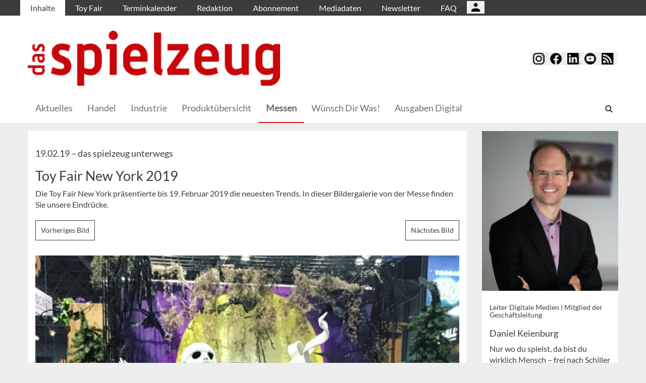

--- FILE ---
content_type: text/html; charset=UTF-8
request_url: https://dasspielzeug.de/Messen/Toy-Fair-New-York-2019/(gallery)/8
body_size: 10822
content:
<!DOCTYPE html>
 <!--[if lt IE 9 ]>
<html class="unsupported-ie ie" lang="de" data-ez-lang="ger-DE"><![endif]-->
<!--[if IE 9 ]>
<html class="ie ie9" lang="de" data-ez-lang="ger-DE"><![endif]-->
<!--[if (gt IE 9)|!(IE)]><!-->
<html lang="de" data-ez-lang="ger-DE"><!--<![endif]-->
    <head>
        
                                        
        
                            

                                        
                                                    


        
                                    
        <meta http-equiv="Content-Type" content="text/html; charset=utf-8" />
        <meta name="MSSmartTagsPreventParsing" content="TRUE" />
        <meta name="viewport" content="width=device-width, initial-scale=1.0, user-scalable=no" />

            
                                                                                                                                    <title>Toy Fair New York 2019 | das spielzeug</title>
    <meta name="description" content="Die Toy Fair New York präsentierte bis 19. Februar 2019 die neuesten Trends. In dieser Bildergalerie von der Messe finden Sie unsere Eindrücke." />

    <link rel="apple-touch-icon" sizes="57x57" href="/bundles/meisenbachadasspielzeug/images/favicon/apple-touch-icon-57x57.png">
    <link rel="apple-touch-icon" sizes="114x114" href="/bundles/meisenbachadasspielzeug/images/favicon/apple-touch-icon-114x114.png">
    <link rel="apple-touch-icon" sizes="72x72" href="/bundles/meisenbachadasspielzeug/images/favicon/apple-touch-icon-72x72.png">
    <link rel="apple-touch-icon" sizes="144x144" href="/bundles/meisenbachadasspielzeug/images/favicon/apple-touch-icon-144x144.png">
    <link rel="apple-touch-icon" sizes="60x60" href="/bundles/meisenbachadasspielzeug/images/favicon/apple-touch-icon-60x60.png">
    <link rel="apple-touch-icon" sizes="120x120" href="/bundles/meisenbachadasspielzeug/images/favicon/apple-touch-icon-120x120.png">
    <link rel="apple-touch-icon" sizes="76x76" href="/bundles/meisenbachadasspielzeug/images/favicon/apple-touch-icon-76x76.png">
    <link rel="apple-touch-icon" sizes="152x152" href="/bundles/meisenbachadasspielzeug/images/favicon/apple-touch-icon-152x152.png">
    <link rel="apple-touch-icon" sizes="180x180" href="/bundles/meisenbachadasspielzeug/images/favicon/apple-touch-icon-180x180.png">
    <link rel="icon" type="image/png" href="/bundles/meisenbachadasspielzeug/images/favicon/favicon-192x192.png" sizes="192x192">
    <link rel="icon" type="image/png" href="/bundles/meisenbachadasspielzeug/images/favicon/favicon-160x160.png" sizes="160x160">
    <link rel="icon" type="image/png" href="/bundles/meisenbachadasspielzeug/images/favicon/favicon-96x96.png" sizes="96x96">
    <link rel="icon" type="image/png" href="/bundles/meisenbachadasspielzeug/images/favicon/favicon-16x16.png" sizes="16x16">
    <link rel="icon" type="image/png" href="/bundles/meisenbachadasspielzeug/images/favicon/favicon-32x32.png" sizes="32x32">
    <meta name="msapplication-TileColor" content="#ffffff">
    <meta name="msapplication-TileImage" content="/bundles/meisenbachadasspielzeug/images/favicon/mstile-144x144.png">
    <meta name="msapplication-navbutton-color" content="#c9060a" />
    <meta name="application-name" content="Toy Fair New York 2019 | das spielzeug" />
    <meta name="msapplication-starturl" content="https://dasspielzeug.de" />
    <meta name="msapplication-window" content="width=1024;height=768" />

                                        
    



    
                    
            <meta property="og:url" content="https://dasspielzeug.de/Messen/Toy-Fair-New-York-2019"/>
    



<!-- Facebook Meta Tags -->
<meta property="og:type" content="article"/>
<meta property="og:locale" content="ger-DE"/>

<meta property="og:title" content="Toy Fair New York 2019"/>
<meta property="og:url" content="https://dasspielzeug.de/Messen/Toy-Fair-New-York-2019/(gallery)/8"/>

<meta property="og:site_name" content="das spielzeug"/>


<meta property="og:description" content="Die Toy Fair New York präsentierte bis 19. Februar 2019 die neuesten Trends. In dieser Bildergalerie von der Messe finden Sie unsere Eindrücke."/>
<meta property="og:image" content="https://dasspielzeug.de/var/app/storage/images/0/9/8/9/679890-1-ger-DE/Wispi-in-New-York.jpg"/><meta property="og:image:width" content="800"/><meta property="og:image:height" content="600"/><meta property="og:image" content="https://dasspielzeug.de/var/app/storage/images/4/9/8/9/679894-1-ger-DE/Hubelino-und-Haba-Toy-Fair.jpg"/><meta property="og:image:width" content="1024"/><meta property="og:image:height" content="1024"/><meta property="og:image" content="https://dasspielzeug.de/var/app/storage/images/8/9/8/9/679898-1-ger-DE/Steiff-auf-der-Toy-Fair.jpg"/><meta property="og:image:width" content="1024"/><meta property="og:image:height" content="1024"/><meta property="og:image" content="https://dasspielzeug.de/var/app/storage/images/2/0/9/9/679902-1-ger-DE/Angry-Birds-Toy-Fair.jpg"/><meta property="og:image:width" content="1024"/><meta property="og:image:height" content="768"/><meta property="og:image" content="https://dasspielzeug.de/var/app/storage/images/6/0/9/9/679906-1-ger-DE/LRUK-Toy-Fair.jpg"/><meta property="og:image:width" content="1024"/><meta property="og:image:height" content="768"/><meta property="og:image" content="https://dasspielzeug.de/var/app/storage/images/0/1/9/9/679910-1-ger-DE/Paw-Patrol-Toy-Fair.jpg"/><meta property="og:image:width" content="1024"/><meta property="og:image:height" content="1024"/><meta property="og:image" content="https://dasspielzeug.de/var/app/storage/images/4/1/9/9/679914-1-ger-DE/Lego-Toy-Fair.jpg"/><meta property="og:image:width" content="1024"/><meta property="og:image:height" content="768"/><meta property="og:image" content="https://dasspielzeug.de/var/app/storage/images/8/1/9/9/679918-1-ger-DE/Folksmanis-Toy-Fair-.jpg"/><meta property="og:image:width" content="1024"/><meta property="og:image:height" content="1024"/><meta property="og:image" content="https://dasspielzeug.de/var/app/storage/images/2/2/9/9/679922-1-ger-DE/Zoomigos-Toy-Fair.jpg"/><meta property="og:image:width" content="1024"/><meta property="og:image:height" content="768"/>

    
    <meta property="article:publisher" content="Daniel Keienburg"/>
    <meta property="article:published_time" content="2019-02-19CET00:00:00+0100"/>
<meta property="article:tag" content="Toy Fair New York"/><meta property="article:tag" content="U.S. Toy Association"/><meta property="article:tag" content="Bildergalerie"/>




<!-- Twitter Meta Tags -->
<meta name="twitter:card" content="summary_large_image">
<meta property="twitter:domain" content="dasspielzeug.de">
<meta property="twitter:url" content="https://dasspielzeug.de/Messen/Toy-Fair-New-York-2019/(gallery)/8">
<meta name="twitter:title" content="Toy Fair New York 2019">
<meta name="twitter:description" content="Das 1909 gegründete Magazin richtet sich an den Handel der Sparten Spielzeug, Spiele, Multimedia, Modellbau, Hobby &amp; Basteln sowie Festartikel.">
<meta name="twitter:image" content="https://dasspielzeug.de/var/app/storage/images/2/2/9/9/679922-1-ger-DE/Zoomigos-Toy-Fair.jpg">





        

            <link rel="stylesheet" type="text/css" href="/bundles/meisenbachadasspielzeug/css/main.css" />
    <link rel="stylesheet" type="text/css" href="/bundles/meisenbachadasspielzeug/css/update.css" />

        
                <link rel="stylesheet" type="text/css" href="/bundles/meisenbachsitembmastera/css/fancybox.css" />

        <link rel="stylesheet" href="/bundles/meisenbachsitembmastera/css/dsgvo-video-embed.css">
        <script type="text/javascript" src="/bundles/meisenbachsitembmastera/js/app.js"></script>
    </head>

    <body>
        
        <div id="page" class="none">
                                                                
        


<!-- Modal -->
<div class="modal fade" id="modalCenter" tabindex="-1" role="dialog" aria-labelledby="modalCenterTitle" aria-hidden="true">
  <div class="modal-dialog modal-dialog-centered" role="document">
    <div class="modal-content" style="background-color: #e6e6e6 ">
      <div class="modal-header">
          <input class="close" data-dismiss="modal" aria-label="Close"
                 style="top:5%;right:5%;position: absolute;font-size: 20px;margin-left: 50px;background-color: #6d6d6d;color: snow"
                 type="button" value="X" name="X">
        <h1 style="margin-top:65px;margin-left: 50px;margin-right: 28px;margin-bottom: 10px;color: #6d6d6d">Login für Abonnenten</h1>
        <h5 class="modal-title btn-primary" id="ModalTitle"
            style="padding:10px;padding-bottom:5px;margin-top:65px;margin-left: 50px;margin-right: 28px;margin-bottom: 10px;background-color: #6d6d6d">
            <p id="message" style="font-size: 15px;color: snow" class="btn-secondary">Bitte melden Sie sich an, um abonnierte Inhalte zu lesen.
            </p>
        </h5>
      </div>
      <div class="modal-body">

          <label id="user_label" style="font-size: 20px;margin-left: 50px;">Login E-Mail Adresse<br>
              <input class="form-control" id="user" type="email" style="color: black;font-size: 20px;">

          </label><br>
          <label id="pwd_label" style="font-size: 20px;margin-left: 50px;">Passwort<br>
              <input class="form-control" id="pwd" type="password" style="color: black;font-size: 20px;" >
          </label>
          <br>
          <br>
          <input id="location_id" type="hidden" style="color: black" value="0">
          <input id="issue_id" type="hidden" style="color: black" value="0">
          <input id="language_code" type="hidden" style="color: black" value="ger-DE">
          <input id="btn_login" class="btn btn-primary"
                 style="float:none;font-size: 25px;margin-left: 50px;"
                 type="button" value="Anmelden" name="Anmelden">
          <input id="btn_pw_request" class="btn btn-primary" style="float:none;font-size: 25px;margin-left: 50px;display:none" type="button" value="Passwort anfordern" name="Pw_Request">
          <input id="btn_logout" class="btn btn-primary" style="float:none;font-size: 25px;margin-left: 50px; display: none" type="button" value="Abmelden" name="Abmelden" data-dismiss="modal">






      </div>
      <div class="modal-footer">
          <input id="btn_pw_forgot"  style="font-size: 12px;margin-left: 312px;color: black;margin-right: 28px;" type="button" value="Passwort vergessen" name="Pw_Forgot">
          <input id="btn_go_back"  style="font-size: 12px;margin-left: 312px;color: black;display: none;margin-right: 28px;" type="button" value="Nein Danke" name="Go_Back">


                </div>
    </div>
  </div>
</div>



<script>
    function showLoginOverlay() {
        // let element = document.getElementById( 'login-overlay' );
        let element = document.getElementById( 'overlay-outer' );
        fade_in(element);
        // document.getElementById( 'login-overlay' ).style.display = 'block';
    }
    function hideLoginOverlay() {
        // let element = document.getElementById( 'login-overlay' );
        let element = document.getElementById( 'overlay-outer' );
        fade_out(element);
        // document.getElementById( 'login-overlay' ).style.display = 'none';
        // document.getElementById( 'pwd_label' ).style.display = 'block';
    }
    function fade_out(element) {
        var op = 1;  // initial opacity
        var timer = setInterval(function () {
            if (op <= 0.1){
                clearInterval(timer);
                element.style.display = 'none';
            }
            element.style.opacity = op;
            element.style.filter = 'alpha(opacity=' + op * 100 + ")";
            op -= op * 0.1;
        }, 10);
    }
    function fade_in(element) {
        var op = 0.1;  // initial opacity
        element.style.display = 'block';
        var timer = setInterval(function () {
            if (op >= 0.9){
                clearInterval(timer);
            }
            element.style.opacity = op;
            element.style.filter = 'alpha(opacity=' + op * 100 + ")";
            op += op * 0.1;
        }, 10);
    }
    function setCenter() {
        //console.log('scroll');
        let element = document.getElementById( 'login-overlay' );
        // element.style.transform = translateX(50);
        element.style.transform = translate(50, 50);
        element.style.WebkitTransform = translate(50, 50);
        element.style.msTransform = translate(50, 50);
        element.style.MozTransform = translate(50, 50);

    }

</script>
<script>
    jQuery(document).ready(function(){
        let is_logged_in = false;
        $.ajax({
            url:'/checkLoginStatus',
            type:'POST',
            // data:{
            //     is_logged_in:is_logged_in
            // },
            success:function(response){
                var msg = "";
                //console.log(response);
                json_object = response;

                if ( typeof json_object.user_is_logged_in !== 'undefined' ){
                    is_logged_in = json_object.user_is_logged_in;
                }
                console.log("is_logged_in"+is_logged_in);
                if ( typeof json_object.message !== 'undefined' ){
                    msg = json_object.message;
                }
                if ( is_logged_in ){
                    $("#btn_logout").show();
                    $("#btn_login").hide();
                    $("#user_label").hide();
                    $("#pwd_label").hide();
                    $("#btn_pw_forgot").hide();
                    $("#message").html(msg);
                }
            },
            error: function(a, b, c) {
              console.log('error:\n');
              console.log(a);
              console.log(b);
              console.log(c);
            }
        });

        // $(window).scroll(function(){
        // $('#overlay-outer').scroll(function(){
        //   console.log('SCROLL BODY');
        //   // let element = $('#login-overlay');
        //     $('#login-overlay').css({
        //       '-webkit-transform' : 'translate( -50%, -50% )',
        //       '-moz-transform'    : 'translate( -50%, -50% )',
        //       '-ms-transform'     : 'translate( -50%, -50% )',
        //       '-o-transform'      : 'translate( -50%, -50% )',
        //       'transform'         : 'translate( -50%, -50% )'
        //     });
        //
        // });
        jQuery("#btn_login").click(function(){
            console.log('try Login');
            $("#pwd").show();
            var user = $("#user").val().trim();
            //console.log(user);
            var password = $("#pwd").val().trim();
            var issue_id = $("#issue_id").val().trim();
            var location_id = $("#location_id").val().trim();
            var language = $("#language_code").val().trim();
            // console.log(language);

            if( user != "" && password != "" ){
                //console.log('not empty');
                $.ajax({
                    url:'/loginUser',
                    type:'POST',
                    data:{
                        user:user,
                        password:password,
                        location_id:location_id,
                        issue_id:issue_id,
                        language:language
                    },
                    success:function(response){
                        var msg = "";
                        let has_access = false;
                        let logged_in = false;
                        //console.log(response);
                        json_object = response;
                        // console.log(json_object.message);
                        if ( typeof json_object.message !== 'undefined' ){
                           msg = json_object.message;
                        }
                        if ( typeof json_object.has_access !== 'undefined' ){
                           has_access = json_object.has_access;
                        }
                        if (has_access){
                            $("#btn-watch-issue").show();
                            $("#payment-info").hide();
                            $("#btn-watch-e_paper").show();
                            $("#btn-download-issue").show();
                            $("#btn-pay-issue").hide();
                        }
                        else {
                            $("#btn-watch-issue").hide();
                            $("#payment-info").show();
                            $("#btn-watch-e_paper").hide();
                            $("#btn-download-issue").hide();
                            $("#btn-pay-issue").show();
                        }
                        if ( typeof json_object.logged_in !== 'undefined' ){
                            logged_in = json_object.logged_in;
                        }
                        if (logged_in) {
                            $("#btn-login-issue").hide();
                            $("#btn_login").hide();
                            $("#user_label").hide();
                            $("#pwd_label").hide();
                            $("#btn_pw_forgot").hide();
                            $("#btn_logout").show();
                            // $("#overlay-outer").hide();
                            $("#modal").hide();
                        }

                        $("#message").html(msg);
                    },
                    error: function(a, b, c) {
                      console.log('error:\n');
                      console.log(a);
                      console.log(b);
                      console.log(c);
                    }
                });
            }
            else {
                $("#message").html('Bitte geben Sie Ihre E-Mail Adresse und Ihr Passwort ein.');
            }
        });
        jQuery("#btn_auth").click(function(){
            console.log('try auth');
            // $("#pwd").show();
            // var user = $("#user").val().trim();
            // console.log(user);
            // var password = $("#pwd").val().trim();
            // var issue_id = $("#issue_id").val().trim();
            // var location_id = $("#location_id").val().trim();
            // var language = $("#language_code").val().trim();
            // console.log(language);


                //console.log('not empty');
                $.ajax({
                    url:'/loginUserAuthKey',
                    type:'POST',
                    // data:{
                    //     user:user,
                    //     password:password,
                    //     location_id:location_id,
                    //     issue_id:issue_id,
                    //     language:language
                    // },
                    success:function(response){
                        var msg = "";
                        let has_access = false;
                        let logged_in = false;
                        //console.log(response);
                        json_object = response;
                        //console.log(json_object.message);
                        if ( typeof json_object.message !== 'undefined' ){
                           msg = json_object.message;
                        }
                        if ( typeof json_object.has_access !== 'undefined' ){
                           has_access = json_object.has_access;
                        }
                        if (has_access){
                            $("#btn-watch-issue").show();
                            $("#payment-info").hide();
                            $("#btn-download-issue").show();
                            $("#btn-pay-issue").hide();
                        }
                        else {
                            $("#btn-watch-issue").hide();
                            $("#payment-info").show();
                            $("#btn-download-issue").hide();
                            $("#btn-pay-issue").show();
                        }
                        if ( typeof json_object.success !== 'undefined' ){
                            logged_in = json_object.logged_in;
                        }
                        if (logged_in) {
                            $("#btn-login-issue").hide();
                            $("#btn_login").hide();
                            $("#user_label").hide();
                            $("#pwd_label").hide();
                            $("#btn_pw_forgot").hide();
                            $("#btn_logout").show();
                            // $("#overlay-outer").hide();
                            $("#modal").hide();
                        }

                        $("#message").html('auth success');
                    },
                    error: function(a, b, c) {
                      console.log('error:\n');
                      console.log(a);
                      console.log(b);
                      console.log(c);
                      $("#message").html('digital_issue.messages.no_auth');
                    }
                });


        });
        jQuery("#btn_logout").click(function(){
            console.log('try Logout');
            var user = $("#user").val().trim();
            //console.log(user);
            var language = $("#language_code").val().trim();
            console.log(language);

                console.log('not empty');
                $.ajax({
                    url:'/logoutUser',
                    type:'POST',
                    data:{
                        logout:true

                    },
                    success:function(response){
                        var msg = "";
                        //console.log(response);
                        json_object = response;
                        console.log(json_object.message);
                        if ( typeof json_object.message !== 'undefined' ){
                           msg = json_object.message;
                        }
                        $("#btn_login").show();
                        $("#pwd_label").show();
                        $("#user_label").show();
                        $("#btn_pw_forgot").show();
                        $("#btn_logout").hide();
                        $("#btn-watch-issue").hide();
                        $("#payment-info").show();
                        $("#btn-watch-e_paper").hide();
                        $("#btn-download-issue").hide();
                        $("#btn-login-issue").show();
                        // $("#overlay-outer").hide();
                        $("#btn-pay-issue").show();
                        $("#message").html(msg);

                    },
                    error: function(a, b, c) {
                      console.log('error:\n');
                      console.log(a);
                      console.log(b);
                      console.log(c);
                    }
                });

        });
        jQuery("#btn_pw_forgot").click(function(){
            $('#pwd_label').hide();
            $("#btn_go_back").show();
            $("#btn_pw_request").show();
            $("#btn_pw_forgot").hide();
            $('#btn_login').hide();

        });

         jQuery("#btn_go_back").click(
             goBack
         );



        jQuery("#btn_pw_request").click(function(){


            console.log('try Login');
            var user = $("#user").val().trim();
            var language = $("#language_code").val().trim();
            //console.log(user);
            // #13217
            if( user != "" && user.includes("@") && user.includes(".") ){
                $.ajax({
                    url:'/loginUserPwReset',
                    type:'POST',
                    data:{
                        login_email:user,
                        language:language,
                    },
                    success:function(response){
                        var msg = "";
                        //console.log(response);
                        json_object = response;
                        if ( typeof json_object.msg !== 'undefined' ){
                            msg = json_object.msg;
                            $("#message").html(msg);
                            $("#btn_pw_forgot").show();
                            $("#btn_pw_request").hide();
                            $('#btn_login').show();
                            $('#pwd_label').show();
                            $("#btn_go_back").hide();
                        }
                    },
                    error: function(a, b, c) {
                      msg = 'Bitte geben Sie Ihre E-Mail Adresse ein.'+' Error 2';
                      $("#message").html(msg);
                      console.log('error:\n');
                      console.log(a);
                      console.log(b);
                      console.log(c);
                    }
                });
            }
            else {
                msg = 'Bitte geben Sie Ihre E-Mail Adresse ein.';
                $("#message").html(msg);
            }
        });
        function goBack()
        {
            $("#message").html('Bitte geben Sie Ihre E-Mail Adresse und Ihr Passwort ein.');
            $("#btn_pw_forgot").show();
            $("#btn_pw_request").hide();
            $('#btn_login').show();
            $('#pwd_label').show();
            $("#btn_go_back").hide();
        }
        
    });
</script>
                                                    <header>
                                
                                    <div id="page_header_nav" class="hidden-sm hidden-xs">
                        <div class="outer">
                            <ul class="nav navbar-nav" style="max-height:2.15em;overflow:hidden;"><li id="nav-li-708" class="current_ancestor"><a href="/">Inhalte</a></li><li id="nav-li-757"><a href="/Toy-Fair">Toy Fair</a></li><li id="nav-li-709"><a href="/Terminkalender">Terminkalender</a></li><li id="nav-li-712"><a href="/Redaktion">Redaktion</a></li><li id="nav-li-710"><a href="/Abonnement">Abonnement</a></li><li id="nav-li-800"><a href="/Mediadaten">Mediadaten</a></li><li id="nav-li-12767"><a href="https://rdir.de/form.do?agnCI=893&amp;agnFN=SP_2018_DOI_1" target="_blank">Newsletter</a></li><li id="nav-li-30206"><a href="/FAQ">FAQ</a></li><li id="nav-li-108722"><button type="button" style="margin-top: 2px;padding-left: 20px;background-image: url('/bundles/meisenbachsitembmastera/images/icons8-user-48.png');
                    margin-right: 2px;" class="btn btn-secondary btn-socialmedia-quad user-login-button" data-toggle="modal" data-target="#modalCenter" ></button></li></ul>                        </div>
                    </div>
                
                                    <div id="page_header_logo">
                        <div class="outer">
                                                            <a href="/" class="logo" title="das spielzeug">
                                    <img src="/bundles/meisenbachadasspielzeug/images/logo.png" alt="das spielzeug" class="img-responsive" />
                                </a>
                                                            <div class="btn-group pull-right btn-group-sm social-media-btn-position" role="group" aria-label="Basic example">
        
        <button type="button" class="btn btn-secondary btn-socialmedia-quad btn-instagram-violet" onclick="window.open('https://www.instagram.com/dasspielzeug/','_blank');"></button>
        <button type="button" class="btn btn-secondary btn-socialmedia-quad btn-facebook-blue" onclick="window.open('https://www.facebook.com/dasspielzeug','_blank');"></button>
        <button type="button" class="btn btn-secondary btn-socialmedia-quad btn-linkedin-blue" onclick="window.open('https://www.linkedin.com/showcase/fachmagazin-das-spielzeug','_blank');"></button>
                <button type="button" class="btn btn-secondary btn-socialmedia-quad btn-youtube-red" onclick="window.open('https://www.youtube.com/channel/UCTuCnkvXBS2hAc6zUy3PONA','_blank');"></button>
        <button type="button" class="btn btn-secondary btn-socialmedia-quad btn-rss-orange" onclick="window.open('/rss','_blank');"></button>
    </div>
                        </div>
                    </div>
                
                                <div id="fixed-elements" class="hidden-print">
                    <nav id="nav">
                        <div class="outer">
                            <div class="container-fluid">
                                <div class="row">
                                    <div class="col-sm-12">
                                        <div id="navLogo">
                                                                                            <a href="/" title="das spielzeug">
                                                    <img src="/bundles/meisenbachadasspielzeug/images/logo.png" alt="das spielzeug" class="img-responsive" />
                                                </a>
                                                                                    </div>

                                        <div id="nav-main-main" class="navbar navbar-default hidden-sm hidden-xs" role="navigation">
                                                <div id="nav-main" class="navbar-inner"><ul class="nav navbar-nav"><li id="nav-li-724"><a href="/"> Aktuelles</a></li><li id="nav-li-61"><a href="/Handel">Handel</a></li><li id="nav-li-74"><a href="/Industrie">Industrie</a></li><li id="nav-li-37810"><a href="/Produktuebersicht">Produktübersicht</a></li><li id="nav-li-747" class="current_ancestor"><a href="/Messen">Messen</a></li><li id="nav-li-162764"><a href="/Wuensch-Dir-Was">Wünsch Dir Was!</a></li><li id="nav-li-101277"><a href="/Ausgaben-Digital">Ausgaben Digital</a></li></ul><div class="trigger-search"><i class="fa fa-search"></i><span class="hide-desktop">
            search.box
        </span></div></div>                                        </div>

                                        <div class="navbar navbar-default navbar-mobile visible-sm visible-xs" role="navigation">
                                            <div id="nav-mobile" class="navbar-inner">
                                                <div class="navbar-header">
                                                    <button type="button" class="navbar-toggle" data-toggle="collapse" data-target=".navbar-collapse">
                                                        <span class="sr-only">Toggle navigation</span>
                                                        <span class="icon-bar"></span>
                                                        <span class="icon-bar"></span>
                                                        <span class="icon-bar"></span>
                                                    </button>

                                                                       <button type="button" class="btn btn-secondary btn-socialmedia-quad-top-nav btn-rss-orange-top-nav pull-right" onclick="window.open('/rss','_blank');"><span class="hidden-xs">  </span></button>
    <button type="button" class="btn btn-secondary btn-socialmedia-quad-top-nav btn-youtube-red-top-nav pull-right" onclick="window.open('https://www.youtube.com/channel/UCTuCnkvXBS2hAc6zUy3PONA','_blank');" style="margin-right: 5px;">  <span class="hidden-xs">  </span></button>
    <button type="button" class="btn btn-secondary btn-socialmedia-quad-top-nav btn-linkedin-blue-top-nav pull-right" onclick="window.open('https://www.linkedin.com/showcase/fachmagazin-das-spielzeug','_blank');"><span class="hidden-xs"> </span></button>
    <button type="button" class="btn btn-secondary btn-socialmedia-quad-top-nav btn-facebook-blue-top-nav pull-right" onclick="window.open('https://www.facebook.com/dasspielzeug','_blank');">  <span class="hidden-xs">  </span></button>
    <button type="button" class="btn btn-secondary btn-socialmedia-quad-top-nav btn-instagram-violet-top-nav pull-right" onclick="window.open('https://www.instagram.com/dasspielzeug/','_blank');">  <span class="hidden-xs">  </span></button>
    
                                                </div>

                                                <div id="navbarCollapse" class="collapse navbar-collapse">
                                                    <form id="site-wide-search-form" class="form-search" role="search" method="get" action="/search">
                                                        <input class="search-query form-control" type="search" name="SearchText" id="site-wide-search-field" placeholder="Suchbegriff" />
                                                    </form>

                                                    <ul class="nav navbar-nav"><li id="nav-li-708" class="current_ancestor"><a href="/">Inhalte</a><ul class="nav navbar-nav menu_level_1"><li><a href="/"> Aktuelles</a></li><li><a href="/Handel">Handel</a></li><li><a href="/Industrie">Industrie</a></li><li><a href="/Produktuebersicht">Produktübersicht</a></li><li><a href="/Messen">Messen</a></li><li><a href="/Wuensch-Dir-Was">Wünsch Dir Was!</a></li><li><a href="/Ausgaben-Digital">Ausgaben Digital</a></li></ul></li><li id="nav-li-757"><a href="/Toy-Fair">Toy Fair</a></li><li id="nav-li-709"><a href="/Terminkalender">Terminkalender</a></li><li id="nav-li-712"><a href="/Redaktion">Redaktion</a></li><li id="nav-li-710"><a href="/Abonnement">Abonnement</a></li><li id="nav-li-800"><a href="/Mediadaten">Mediadaten</a></li><li id="nav-li-12767"><a href="https://rdir.de/form.do?agnCI=893&amp;agnFN=SP_2018_DOI_1" target="_blank">Newsletter</a></li><li id="nav-li-30206"><a href="/FAQ">FAQ</a></li><li id="nav-li-108722"><button type="button" style="margin-top: 2px;padding-left: 20px;background-image: url('/bundles/meisenbachsitembmastera/images/icons8-user-48.png');
                    margin-right: 2px;" class="btn btn-secondary btn-socialmedia-quad user-login-button" data-toggle="modal" data-target="#modalCenter" ></button></li></ul>                                                </div>

                                            </div>
                                        </div>
                                    </div>
                                </div>
                            </div>
                        </div>
                    </nav>
                    <div id="search-area" style="display: none;">
                        <div class="container-fluid">
                            <div class="row">
                                <div class="col-sm-12 search-col">
                                    <form id="site-wide-search-form" class="form-search" role="search" method="get" action="/search">
                                        <input class="search-query form-control" type="search" name="SearchText" id="site-wide-search-field" placeholder="Suchbegriff" />
                                    </form>
                                </div>
                            </div>
                        </div>
                    </div>
                </div>
                            </header>
            
                                            
                                                                                                         <div id="ad-WSKY-tl" class="ad visible-lg visible-md visible-sm header-fix hidden-print"
             style="max-width: 160px;" data-spy="affix" data-offset-top="199" data-offset-bottom="100"><script src="//meisenbach.adspirit.de/adscript.php?pid=49pid&ord=1768994021"></script><noscript><a href="//meisenbach.adspirit.de/adnoclick.php?pid=49&ord=1768994021" target="_top"><img src="data:  image/jpg;base64,"
                             alt="Hier klicken!" border="0" width="160" height="600"/></a></noscript></div>
                    <div id="ad-WSKY-tr" class="ad visible-lg visible-md visible-sm header-fix hidden-print"
             style="max-width: 160px;" data-spy="affix" data-offset-top="199" data-offset-bottom="100"><script src="//meisenbach.adspirit.de/adscript.php?pid=41pid&ord=1768994021"></script><noscript><a href="//meisenbach.adspirit.de/adnoclick.php?pid=41&ord=1768994021" target="_top"><img src="data:  image/jpg;base64,"
                             alt="Hier klicken!" border="0" width="160" height="600"/></a></noscript></div>

                    <div class="container-fluid ad-fire-container">
                        <div class="row">
                            <div class="col-xs-12">
                                <div id="ad-FIRE" class="ad visible-lg visible-md visible-sm hidden-print"
             style="max-width: 1200px;"><script src="//meisenbach.adspirit.de/adscript.php?pid=95pid&ord=1768994022"></script><noscript><a href="//meisenbach.adspirit.de/adnoclick.php?pid=95&ord=1768994022" target="_top"><img src="data:  image/jpg;base64,"
                             alt="Hier klicken!" border="0" width="1200" height="110"/></a></noscript></div>
                            </div>
                        </div>
                    </div>
                                                        <div>
            </div>
            <div class="content">
                                    

    
                
                <div class="container-fluid">
                    <div class="row">
                        <div class="col-sm-12 col-xs-12">
                                  
         <section class="content-view-gallery"><article class="class-article row"><div class="col-md-9 col-sm-8 col-xs-12"><div class="bg-white article-detail"><div class="attribute-header"><h3>
                        19.02.19

                                                    &ndash; <span class="ezstring-field">das spielzeug unterwegs</span></h3><h1><span class="ezstring-field">Toy Fair New York 2019</span></h1></div><div class="ezxmltext-field" ><p>Die Toy Fair New York präsentierte bis 19. Februar 2019 die neuesten Trends. In dieser Bildergalerie von der Messe finden Sie unsere Eindrücke.</p></div><div class="clearfix"></div><div class="gallery-button-row"><a href="/Messen/Toy-Fair-New-York-2019/(gallery)/7" class="btn btn-default">
                        Vorheriges Bild
                    </a><a href="/Messen/Toy-Fair-New-York-2019/(gallery)/9" class="btn btn-default next-image">
                        Nächstes Bild
                    </a></div><div class="clearfix"></div><div class="article-image article-image-large"><figure class="attribute-image" title="Folksmanis-Toy-Fair-.jpg"><a href="/Messen/Toy-Fair-New-York-2019/(gallery)/9"><span><img src="https://dasspielzeug.de/var/app/storage/images/_aliases/gallery/8/1/9/9/679918-1-ger-DE/Folksmanis-Toy-Fair-.jpg" alt="Folksmanis-Toy-Fair-.jpg" width="" height="" class="img-responsive" /></span></a><figcaption class="attribute-caption"><div class="ezxmltext-field" ><p>Nightmare before Christmas bei Folkmanis. © Meisenbach Verlag</p></div>

                                                &nbsp;
                    </figcaption></figure></div><div class="article-images"><div><figure class="attribute-image" title="Wispi-in-New-York.jpg"><a href="/Messen/Toy-Fair-New-York-2019/(gallery)/1"><span><img src="https://dasspielzeug.de/var/app/storage/images/_aliases/teaser_ref/0/9/8/9/679890-1-ger-DE/Wispi-in-New-York.jpg" alt="Wispi-in-New-York.jpg" width="" height="" class="img-responsive" /></span></a><figcaption class="attribute-caption"><div class="ezxmltext-field" ><p>Auch unser Maskotchen wagte den langen Flug nach New York. © Meisenbach Verlag</p></div>

                                                &nbsp;
                    </figcaption></figure></div><div><figure class="attribute-image" title="Hubelino-und-Haba-Toy-Fair.jpg"><a href="/Messen/Toy-Fair-New-York-2019/(gallery)/2"><span><img src="https://dasspielzeug.de/var/app/storage/images/_aliases/teaser_ref/4/9/8/9/679894-1-ger-DE/Hubelino-und-Haba-Toy-Fair.jpg" alt="Hubelino-und-Haba-Toy-Fair.jpg" width="" height="" class="img-responsive" /></span></a><figcaption class="attribute-caption"><div class="ezxmltext-field" ><p>Hubelino und Haba USA kooperieren - da waren alle im Kugelbahn-Fieber: auch Lea Culliton von Haba und Erik Amels von Hubelino. © Meisenbach Verlag</p></div>

                                                &nbsp;
                    </figcaption></figure></div><div><figure class="attribute-image" title="Steiff-auf-der-Toy-Fair.jpg"><a href="/Messen/Toy-Fair-New-York-2019/(gallery)/3"><span><img src="https://dasspielzeug.de/var/app/storage/images/_aliases/teaser_ref/8/9/8/9/679898-1-ger-DE/Steiff-auf-der-Toy-Fair.jpg" alt="Steiff-auf-der-Toy-Fair.jpg" width="" height="" class="img-responsive" /></span></a><figcaption class="attribute-caption"><div class="ezxmltext-field" ><p>Bei Steiff hatte man „Winniepooh“ im Gepäck. © Meisenbach Verlag</p></div>

                                                &nbsp;
                    </figcaption></figure></div><div><figure class="attribute-image" title="Angry-Birds-Toy-Fair.jpg"><a href="/Messen/Toy-Fair-New-York-2019/(gallery)/4"><span><img src="https://dasspielzeug.de/var/app/storage/images/_aliases/teaser_ref/2/0/9/9/679902-1-ger-DE/Angry-Birds-Toy-Fair.jpg" alt="Angry-Birds-Toy-Fair.jpg" width="" height="" class="img-responsive" /></span></a><figcaption class="attribute-caption"><div class="ezxmltext-field" ><p>„Angry Bird“ traf auf unsere fröhliche Redakteurin Carmen Mlcoch. © Meisenbach Verlag</p></div>

                                                &nbsp;
                    </figcaption></figure></div><div><figure class="attribute-image" title="LRUK-Toy-Fair.jpg"><a href="/Messen/Toy-Fair-New-York-2019/(gallery)/5"><span><img src="https://dasspielzeug.de/var/app/storage/images/_aliases/teaser_ref/6/0/9/9/679906-1-ger-DE/LRUK-Toy-Fair.jpg" alt="LRUK-Toy-Fair.jpg" width="" height="" class="img-responsive" /></span></a><figcaption class="attribute-caption"><div class="ezxmltext-field" ><p>Tolle Experimente gab es bei Learning Resources zu bestaunen. © Meisenbach Verlag</p></div>

                                                &nbsp;
                    </figcaption></figure></div><div><figure class="attribute-image" title="Paw-Patrol-Toy-Fair.jpg"><a href="/Messen/Toy-Fair-New-York-2019/(gallery)/6"><span><img src="https://dasspielzeug.de/var/app/storage/images/_aliases/teaser_ref/0/1/9/9/679910-1-ger-DE/Paw-Patrol-Toy-Fair.jpg" alt="Paw-Patrol-Toy-Fair.jpg" width="" height="" class="img-responsive" /></span></a><figcaption class="attribute-caption"><div class="ezxmltext-field" ><p>Carmen Mlcoch und unser Maskottchen freundeten sich mit den Charakteren aus „Paw Patrol“ an. © Meisenbach Verlag</p></div>

                                                &nbsp;
                    </figcaption></figure></div><div><figure class="attribute-image" title="Lego-Toy-Fair.jpg"><a href="/Messen/Toy-Fair-New-York-2019/(gallery)/7"><span><img src="https://dasspielzeug.de/var/app/storage/images/_aliases/teaser_ref/4/1/9/9/679914-1-ger-DE/Lego-Toy-Fair.jpg" alt="Lego-Toy-Fair.jpg" width="" height="" class="img-responsive" /></span></a><figcaption class="attribute-caption"><div class="ezxmltext-field" ><p>„Lego movie 2“ war natürlich auch auf der Toy Fair ein großes Thema. © Meisenbach Verlag</p></div>

                                                &nbsp;
                    </figcaption></figure></div><div><figure class="attribute-image" title="Folksmanis-Toy-Fair-.jpg"><a href="/Messen/Toy-Fair-New-York-2019/(gallery)/8"><span><img src="https://dasspielzeug.de/var/app/storage/images/_aliases/teaser_ref/8/1/9/9/679918-1-ger-DE/Folksmanis-Toy-Fair-.jpg" alt="Folksmanis-Toy-Fair-.jpg" width="" height="" class="img-responsive" /></span></a><figcaption class="attribute-caption"><div class="ezxmltext-field" ><p>Nightmare before Christmas bei Folkmanis. © Meisenbach Verlag</p></div>

                                                &nbsp;
                    </figcaption></figure></div><div><figure class="attribute-image" title="Zoomigos-Toy-Fair.jpg"><a href="/Messen/Toy-Fair-New-York-2019/(gallery)/9"><span><img src="https://dasspielzeug.de/var/app/storage/images/_aliases/teaser_ref/2/2/9/9/679922-1-ger-DE/Zoomigos-Toy-Fair.jpg" alt="Zoomigos-Toy-Fair.jpg" width="" height="" class="img-responsive" /></span></a><figcaption class="attribute-caption"><div class="ezxmltext-field" ><p>Lernspielzeug für die ganz Kleinen: Zoomigos. © Meisenbach Verlag</p></div>

                                                &nbsp;
                    </figcaption></figure></div></div><div class="clearfix"></div><div class="attribute-socialize hidden-print"><div id="socialshareprivacy"></div></div></div><div class="keywords hidden-print"><h4>Weitere Artikel zu:</h4><ul><li><a href="/tags/id/7174">
                                        Toy Fair New York
                                    </a></li><li><a href="/tags/id/5644">
                                        U.S. Toy Association
                                    </a></li><li><a href="/tags/id/7171">
                                        Bildergalerie
                                    </a></li></ul></div></div>
            <div class="col-md-3 col-sm-4 col-xs-12 hidden-print">
                <aside>
                    <section class="content-view-aside">
                        

    
<div class="page-ads-aside">
                        
            </div>
                        <div class="content-grid-item content-view-block block-item-content-grid-author"><a href="/Redaktion/Daniel-Keienburg"><img src="https://dasspielzeug.de/var/app/storage/images/_aliases/author/medien/bilder/dasspielzeug/redaktion/daniel_keienburg/50620-4-ger-DE/Daniel_Keienburg.jpg" width="338" height="396" alt="Daniel Keienburg" class="img-responsive" /></a><a href="/Redaktion/Daniel-Keienburg"><div class="text"><div class="attribute-header"><h6 class="h5"><span class="position"><span class="ezstring-field">Leiter Digitale Medien | Mitglied der Geschäftsleitung</span></span></h6><h3><span class="ezstring-field">Daniel Keienburg</span></h3></div><div class="attribute-short"><div class="eztext-field">Nur wo du spielst, da bist du wirklich Mensch – frei nach Schiller wünsche ich viel Freude auf der Website.</div></div></div></a></div><div class="row"><div class="col-sm-12 col-xs-12"><div class="content-grid-item"><div class="text"><div class="company"><h3><span class="ezstring-field">U. S. Toy Association</span></h3></div><div class="company-link"><i class="fa fa-external-link"></i>&nbsp;
                                                                                                <a href="https://www.toyassociation.org/" target="_blank">Zum Unternehmen</a></div></div></div></div></div><div class="row block-item-suggested-content"><div class="col-sm-12 col-xs-12"><div class="content-grid-item"><ul class="nav nav-tabs" role="tablist"><li class="active"><a href="#mostread" role="tab" data-toggle="tab">
                            Meistgelesen
                        </a></li><li><a href="#newest" role="tab" data-toggle="tab">
                            Aktuelles
                        </a></li></ul><div class="tab-content"><div class="tab-pane active" id="mostread"><div class="suggested-content-item block-item-suggested-content-article"><h4>14.01.26</h4><h4><span class="ezstring-field">Neue Lizenzvereinbarung</span></h4><h3><a title="O-175371" href="/Industrie/Schleich-bringt-Disney-Wunder-ins-Portfolio"><span class="ezstring-field">Schleich bringt Disney-Wunder ins Portfolio</span></a></h3><h4>
                                                                                                            Von&nbsp; Kerstin Barthel
                                                                            </h4></div><div class="suggested-content-item block-item-suggested-content-article"><h4>14.01.26</h4><h4><span class="ezstring-field">Thalia </span></h4><h3><a title="O-175368" href="/Handel/Uebernahme-des-Spielwarenfachgeschaefts-Spielmit-in-Stadthagen"><span class="ezstring-field">Übernahme des Spielwarenfachgeschäfts „Spielmit“ in Stadthagen </span></a></h3><h4>
                                                                                                            Von&nbsp; Katja Keienburg
                                                                            </h4></div><div class="suggested-content-item block-item-suggested-content-article"><h4>13.01.26</h4><h4><span class="ezstring-field">Mattel</span></h4><h3><a title="O-175309" href="/Industrie/Barbie-stellt-erste-Puppe-mit-Autismus-vor"><span class="ezstring-field">Barbie stellt erste Puppe mit Autismus vor</span></a></h3><h4>
                                                                                                            Von&nbsp; Kerstin Barthel
                                                                            </h4></div><div class="suggested-content-item block-item-suggested-content-article"><h4>12.01.26</h4><h4><span class="ezstring-field">Bücher</span></h4><h3><a title="O-174920" href="/Produkte/Buecher/Tessloff-startet-Was-ist-Was-Kids-Reihe"><span class="ezstring-field">Tessloff startet „Was ist Was Kids“-Reihe</span></a></h3><h4>
                                                                                                            Von&nbsp; Susanne Böhm
                                                                            </h4></div><div class="suggested-content-item block-item-suggested-content-article"><h4>14.01.26</h4><h4><span class="ezstring-field">Winter-Nordstil 2026</span></h4><h3><a title="O-175352" href="/Messen/Gute-Order-trotz-schlechtem-Wetter"><span class="ezstring-field">Gute Order trotz schlechtem Wetter</span></a></h3><h4>
                                                                                                            Von&nbsp; Susanne Böhm
                                                                            </h4></div></div><div class="tab-pane" id="newest"><div class="suggested-content-item block-item-suggested-content-article"><h4>21.01.26</h4><h4><span class="ezstring-field">Anzeige</span></h4><h3><a href="/Produkte/Lizenzen/Von-Neuheiten-bis-Olympiasieger-Neues-bei-BULLYLAND-R"><span class="ezstring-field">Von Neuheiten bis Olympiasieger – Neues bei BULLYLAND®</span></a></h3><h4><span class="ezstring-field">Bullyworld GmbH</span></h4></div><div class="suggested-content-item block-item-suggested-content-article"><h4>21.01.26</h4><h4><span class="ezstring-field">In eigener Sache</span></h4><h3><a href="/Handel/Jetzt-lesen-das-spielzeug-02-2026-ist-da"><span class="ezstring-field">Jetzt lesen: das spielzeug 02-2026 ist da!</span></a></h3><h4>
                                                                                                    Von&nbsp; Kerstin Barthel
                                                                    </h4></div><div class="suggested-content-item block-item-suggested-content-article"><h4>21.01.26</h4><h4><span class="ezstring-field">Fokus auf den stationären Handel</span></h4><h3><a href="/Handel/Rofu-Kinderland-startet-Sanierung-in-Eigenverwaltung"><span class="ezstring-field">Rofu Kinderland startet Sanierung in Eigenverwaltung</span></a></h3><h4>
                                                                                                    Von&nbsp; Katja Keienburg
                                                                    </h4></div><div class="suggested-content-item block-item-suggested-content-article"><h4>21.01.26</h4><h4><span class="ezstring-field">Baby- und Kinderaccessoires</span></h4><h3><a href="/Produkte/Baby-und-Kleinkind/roommate-ueber-Jaettefint"><span class="ezstring-field">roommate über Jättefint</span></a></h3><h4>
                                                                                                    Von&nbsp; Katja Keienburg
                                                                    </h4></div><div class="suggested-content-item block-item-suggested-content-article"><h4>21.01.26</h4><h4><span class="ezstring-field">Toy Association Trends</span></h4><h3><a href="/Industrie/Die-Zukunft-des-Spielens"><span class="ezstring-field">Die Zukunft des Spielens</span></a></h3><h4>
                                                                                                    Von&nbsp; Susanne Böhm
                                                                    </h4></div></div></div></div></div></div><!-- r2 -->                    </section>
                </aside>
            </div>
        </article>
    </section>

                        </div>
                    </div>
                </div>
            </div>
        </div>

                    <footer class="hidden-print">
                <div>
                    <div class="container-fluid">
                        <div class="row">
                            <ul class="links"><li id="nav-li-30206"><a href="/FAQ">FAQ</a></li><li id="nav-li-761"><a href="http://www.meisenbach.de" target="_blank">Meisenbach Verlag</a></li><li id="nav-li-730"><a href="/Datenschutz">Datenschutz</a></li><li id="nav-li-800"><a href="/Mediadaten">Mediadaten</a></li><li id="nav-li-732"><a href="/Impressum">Impressum</a></li><li id="nav-li-40484"><a href="https://dasspielzeug.de/rss" target="_blank">RSS Feed</a></li><li id="nav-li-21098"><a href="https://www.facebook.com/dasspielzeug" target="_blank">Facebook</a></li><li id="nav-li-21099"><a href="https://www.instagram.com/dasspielzeug/" target="_blank">Instagram</a></li><li id="nav-li-187854"><a href="https://www.linkedin.com/showcase/fachmagazin-das-spielzeug" target="_blank">LinkedIn</a></li></ul>                        </div>
                    </div>
                    <a href="http://www.meisenbach.de" target="_blank">
                                                <img class="logo" style="height: 30px;width: auto;" src="/bundles/meisenbachsitembmastera/images/Meiba-Logo-2018_Footer.gif" alt="Meisenbach Logo" />
                    </a>
                </div>
            </footer>
        
            
            <script src="/bundles/meisenbachsitembmastera/webpack/app.min.js"></script>
            <script>
                $(document).ready(function(){
                    $('[data-toggle="tooltip"]').tooltip(); // activate tooltips for bootstrap
                });
            </script>

            <script type="application/javascript">
                // todo: move to javascript file
                function redirectTo(url)
                {
                    Win10Alert.controller.clearAll();
                    Win10Alert.controller.show();
                    Win10Alert.controller.setOptions({ title: "Article: No translation found", body: "Do you want to call the alternative translation&#039;s homepage?" });
                    Win10Alert.controller.addButton({ label: "Call Homepage",onclick: "window.location.href='"+url+"'"});
                    Win10Alert.controller.addButton({ label: "Cancel",onclick: "Win10Alert.controller.hide();"});
                }

            </script>

                    

        








    <script src="//meisenbach.adspirit.de/adasync.js" async type="text/javascript" language="JavaScript"></script>
    </body>
</html>


--- FILE ---
content_type: text/css
request_url: https://dasspielzeug.de/bundles/meisenbachadasspielzeug/css/update.css
body_size: 200
content:
/*.user-login-button {*/
/*    background-image: url("/bundles/meisenbachsitembmastera/images/icons8-user-48.png");*/
/*    margin-right: 2px;*/
/*}*/
/*.nav-tabs-container .nav-tabs li {*/
/*   width: auto;*/
/*}*/
body {
    font-size: 16px;
}
